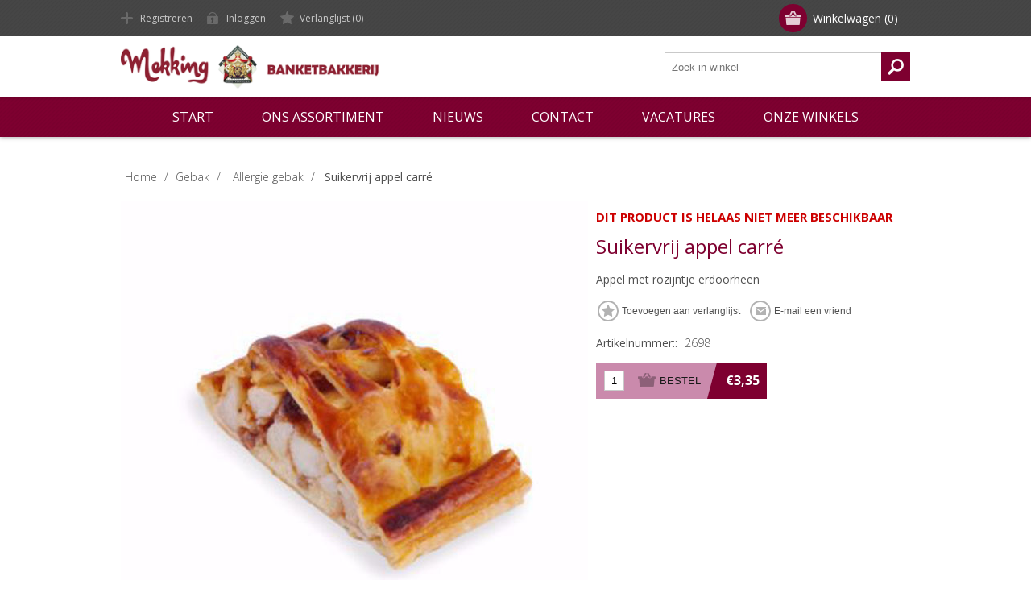

--- FILE ---
content_type: text/html; charset=utf-8
request_url: https://banketbakkerijmekking.nl/sv-appelcarre
body_size: 29959
content:
<!DOCTYPE html><html lang=nl class=html-product-details-page><head><title>Banketbakkerij Mekking. Suikervrij appel carr&#xE9;</title><meta charset=UTF-8><meta name=description content="Appel met rozijntje erdoorheen"><meta name=keywords content="Al meer dan 119 jaar met veel plezier en perfectie overheerlijke lekkernijen."><meta name=generator content=nopCommerce><meta name=viewport content="width=device-width, initial-scale=1"><link href="https://fonts.googleapis.com/css?family=Open+Sans:400,300,700&amp;display=swap" rel=stylesheet><meta property=og:type content=product><meta property=og:title content="Suikervrij appel carré"><meta property=og:description content="Appel met rozijntje erdoorheen"><meta property=og:image content=https://banketbakkerijmekking.nl/images/thumbs/0000359_suikervrij-appel-carre_580.jpeg><meta property=og:image:url content=https://banketbakkerijmekking.nl/images/thumbs/0000359_suikervrij-appel-carre_580.jpeg><meta property=og:url content=https://banketbakkerijmekking.nl/sv-appelcarre><meta property=og:site_name content="Banketbakkerij Mekking"><meta property=twitter:card content=summary><meta property=twitter:site content="Banketbakkerij Mekking"><meta property=twitter:title content="Suikervrij appel carré"><meta property=twitter:description content="Appel met rozijntje erdoorheen"><meta property=twitter:image content=https://banketbakkerijmekking.nl/images/thumbs/0000359_suikervrij-appel-carre_580.jpeg><meta property=twitter:url content=https://banketbakkerijmekking.nl/sv-appelcarre><link href="/Themes/Motion/Content/css/styles.css?v=4.31" rel=stylesheet><link href="/Themes/Motion/Content/css/theme.custom-1.css?v=4.31.5" rel=stylesheet><link href="/Themes/Motion/Content/css/tables.css?v=4.31" rel=stylesheet><link href="/Themes/Motion/Content/css/mobile-only.css?v=4.31.5" rel=stylesheet><link href="/Themes/Motion/Content/css/480.css?v=4.31" rel=stylesheet><link href="/Themes/Motion/Content/css/768.css?v=4.31" rel=stylesheet><link href="/Themes/Motion/Content/css/1024.css?v=4.31" rel=stylesheet><link href="/Themes/Motion/Content/css/1280.css?v=4.31" rel=stylesheet><link href="/Themes/Motion/Content/css/forum.css?v=4.31" rel=stylesheet><link href="/Themes/Motion/Content/css/mekking.css?v=4.31.5" rel=stylesheet><link href="/Plugins/SevenSpikes.Core/Styles/perfect-scrollbar.min.css?v=4.31" rel=stylesheet><link href=/Plugins/SevenSpikes.Nop.Plugins.CloudZoom/Themes/Motion/Content/cloud-zoom/CloudZoom.css rel=stylesheet><link href=/lib/magnific-popup/magnific-popup.css rel=stylesheet><link href=/Plugins/SevenSpikes.Nop.Plugins.InstantSearch/Themes/Motion/Content/InstantSearch.css rel=stylesheet><link href=/Plugins/SevenSpikes.Nop.Plugins.MegaMenu/Themes/Motion/Content/MegaMenu.css rel=stylesheet><link href=/Plugins/SevenSpikes.Nop.Plugins.AjaxCart/Themes/Motion/Content/ajaxCart.css rel=stylesheet><link href=/Plugins/SevenSpikes.Nop.Plugins.ProductRibbons/Styles/Ribbons.common.css rel=stylesheet><link href=/Plugins/SevenSpikes.Nop.Plugins.ProductRibbons/Themes/Motion/Content/Ribbons.css rel=stylesheet><link href="/Themes/Motion/Content/css/theme.custom-1.css?v=13" rel=stylesheet><script src=/Plugins/Ultimate.Core/Content/js/localization.js></script><body class="none notAndroid23"><div class=ajax-loading-block-window style=display:none></div><div id=dialog-notifications-success title=Melding style=display:none></div><div id=dialog-notifications-error title=Fout style=display:none></div><div id=dialog-notifications-warning title=Waarschuwing style=display:none></div><div id=bar-notification class=bar-notification-container data-close=Sluiten></div><!--[if lte IE 7]><div style=clear:both;height:59px;text-align:center;position:relative><a href=http://www.microsoft.com/windows/internet-explorer/default.aspx target=_blank> <img src=/Themes/Motion/Content/images/ie_warning.jpg height=42 width=820 alt="You are using an outdated browser. For a faster, safer browsing experience, upgrade for free today."> </a></div><![endif]--><div class=header><div class=header-top><div class=header-centering><div class=shopping-cart-link><div id=topcartlink><a href=/cart class=ico-cart> <span class=cart-label>Winkelwagen</span> <span class=cart-qty>(0)</span> </a></div><div id=flyout-cart class=flyout-cart><div class=mini-shopping-cart><div class=count>U heeft geen artikelen in uw winkelwagen.</div></div></div></div><div class=header-links-wrapper><div class=header-links><ul><li><a href="/register?returnUrl=%2Fsv-appelcarre" class=ico-register>Registreren</a><li><a href="/login?returnUrl=%2Fsv-appelcarre" class=ico-login>Inloggen</a><li><a href=/wishlist class=ico-wishlist> <span class=wishlist-label>Verlanglijst</span> <span class=wishlist-qty>(0)</span> </a></ul></div></div><div class=header-selectors-wrapper></div></div></div><div class=header-bottom><div class=header-centering><div class=header-logo><a href="/" class=logo> <img alt="Banketbakkerij Mekking" src=https://www.banketbakkerijmekking.nl/images/thumbs/0000110.png></a></div></div></div></div><div class=overlayOffCanvas></div><div class=responsive-nav-wrapper-parent><div class=responsive-nav-wrapper><div class=menu-title><span>Menu</span></div><div class=search-wrap><span>Zoek</span><div class="search-box store-search-box"><form method=get id=small-search-box-form action=/search><input type=text class=search-box-text id=small-searchterms autocomplete=off name=q placeholder="Zoek in winkel" aria-label="Zoekvak tekstinvoer"> <input type=hidden class=instantSearchResourceElement data-highlightfirstfoundelement=true data-minkeywordlength=3 data-defaultproductsortoption=0 data-instantsearchurl=/instantSearchFor data-searchpageurl=/search data-searchinproductdescriptions=true data-numberofvisibleproducts=5 data-noresultsresourcetext=" No data found."> <input type=submit class="button-1 search-box-button" value=Zoeken></form></div></div><div class=filters-button><span>Filters</span></div></div></div><div class=justAFixingDivBefore></div><div class=header-menu><div class=close-menu><span>Sluiten</span></div><ul class=mega-menu data-isrtlenabled=false data-enableclickfordropdown=false><li><a href="/" title=Start><span> Start</span></a><li class=has-sublist><span class="with-subcategories single-item-categories labelfornextplusbutton">Ons assortiment</span><div class=plus-button></div><div class=sublist-wrap><ul class=sublist><li class=back-button><span>Back</span><li class=has-sublist><a href=/gebak title=Gebak class=with-subcategories><span>Gebak</span></a><div class=plus-button></div><div class=sublist-wrap><ul class=sublist><li class=back-button><span>Back</span><li><a class=lastLevelCategory href=/gebak-2 title=Gebak><span>Gebak</span></a><li><a class=lastLevelCategory href=/punten title=Punten><span>Punten</span></a><li><a class=lastLevelCategory href=/klein-gebak title="Klein gebak"><span>Klein gebak</span></a><li><a class=lastLevelCategory href=/allergie-gebak title="Allergie gebak"><span>Allergie gebak</span></a><li><a class=lastLevelCategory href=/vegan-gebak title="Vegan gebak"><span>Vegan gebak</span></a></ul></div><li><a class=lastLevelCategory href=/winter title=Winter><span>Winter</span></a><li><a class=lastLevelCategory href=/relatiegeschenken title=Relatiegeschenken><span>Relatiegeschenken</span></a><li class=has-sublist><a href=/taarten title=Taarten class=with-subcategories><span>Taarten</span></a><div class=plus-button></div><div class=sublist-wrap><ul class=sublist><li class=back-button><span>Back</span><li><a class=lastLevelCategory href=/minitaarten-4-personen title="Minitaarten 4 personen"><span>Minitaarten 4 personen</span></a><li><a class=lastLevelCategory href=/taarten-vanaf-4-personen title="Taarten vanaf 6 personen"><span>Taarten vanaf 6 personen</span></a><li><a class=lastLevelCategory href=/geboortetaarten title=Geboortetaarten><span>Geboortetaarten</span></a><li><a class=lastLevelCategory href=/kindertaarten title=Kindertaarten><span>Kindertaarten</span></a><li><a class=lastLevelCategory href=/bruidstaarten title=Bruidstaarten><span>Bruidstaarten</span></a></ul></div><li><a class=lastLevelCategory href=/trakteergebak title=Trakteergebak><span>Trakteergebak</span></a><li><a class=lastLevelCategory href=/stammen-2 title=Stammen><span>Stammen</span></a><li><a class=lastLevelCategory href=/stukgoed title=Stukgoed><span>Stukgoed</span></a><li><a class=lastLevelCategory href=/hartig title=Hartig><span>Hartig</span></a><li><a class=lastLevelCategory href=/desserts title=Desserts><span>Desserts</span></a><li><a class=lastLevelCategory href=/cadeaubon-4 title=Cadeaubon><span>Cadeaubon</span></a></ul></div><li><a href=/news title=Nieuws><span> Nieuws</span></a><li><a href=/contactus title=Contact><span> Contact</span></a><li><a href=/vacatures title=Vacatures><span> Vacatures</span></a><li class=store-locator><a class=with-subcategories href=/AllShops title="Onze winkels">Onze winkels</a><div class=plus-button></div><div class=sublist-wrap><ul class=sublist><li class=back-button><span>Terug</span><li><a href=/banketbakkerij-mekking-bennekom title="Banketbakkerij Mekking Bennekom">Banketbakkerij Mekking Bennekom</a><li><a href=/banketbakkerij-mekking-veenendaal title="Banketbakkerij Mekking Veenendaal">Banketbakkerij Mekking Veenendaal</a></ul></div></ul><div class=menu-title><span>Menu</span></div><ul class=mega-menu-responsive><li><a href="/" title=Start><span> Start</span></a><li class=has-sublist><span class="with-subcategories single-item-categories labelfornextplusbutton">Ons assortiment</span><div class=plus-button></div><div class=sublist-wrap><ul class=sublist><li class=back-button><span>Back</span><li class=has-sublist><a href=/gebak title=Gebak class=with-subcategories><span>Gebak</span></a><div class=plus-button></div><div class=sublist-wrap><ul class=sublist><li class=back-button><span>Back</span><li><a class=lastLevelCategory href=/gebak-2 title=Gebak><span>Gebak</span></a><li><a class=lastLevelCategory href=/punten title=Punten><span>Punten</span></a><li><a class=lastLevelCategory href=/klein-gebak title="Klein gebak"><span>Klein gebak</span></a><li><a class=lastLevelCategory href=/allergie-gebak title="Allergie gebak"><span>Allergie gebak</span></a><li><a class=lastLevelCategory href=/vegan-gebak title="Vegan gebak"><span>Vegan gebak</span></a></ul></div><li><a class=lastLevelCategory href=/winter title=Winter><span>Winter</span></a><li><a class=lastLevelCategory href=/relatiegeschenken title=Relatiegeschenken><span>Relatiegeschenken</span></a><li class=has-sublist><a href=/taarten title=Taarten class=with-subcategories><span>Taarten</span></a><div class=plus-button></div><div class=sublist-wrap><ul class=sublist><li class=back-button><span>Back</span><li><a class=lastLevelCategory href=/minitaarten-4-personen title="Minitaarten 4 personen"><span>Minitaarten 4 personen</span></a><li><a class=lastLevelCategory href=/taarten-vanaf-4-personen title="Taarten vanaf 6 personen"><span>Taarten vanaf 6 personen</span></a><li><a class=lastLevelCategory href=/geboortetaarten title=Geboortetaarten><span>Geboortetaarten</span></a><li><a class=lastLevelCategory href=/kindertaarten title=Kindertaarten><span>Kindertaarten</span></a><li><a class=lastLevelCategory href=/bruidstaarten title=Bruidstaarten><span>Bruidstaarten</span></a></ul></div><li><a class=lastLevelCategory href=/trakteergebak title=Trakteergebak><span>Trakteergebak</span></a><li><a class=lastLevelCategory href=/stammen-2 title=Stammen><span>Stammen</span></a><li><a class=lastLevelCategory href=/stukgoed title=Stukgoed><span>Stukgoed</span></a><li><a class=lastLevelCategory href=/hartig title=Hartig><span>Hartig</span></a><li><a class=lastLevelCategory href=/desserts title=Desserts><span>Desserts</span></a><li><a class=lastLevelCategory href=/cadeaubon-4 title=Cadeaubon><span>Cadeaubon</span></a></ul></div><li><a href=/news title=Nieuws><span> Nieuws</span></a><li><a href=/contactus title=Contact><span> Contact</span></a><li><a href=/vacatures title=Vacatures><span> Vacatures</span></a><li class=store-locator><a class=with-subcategories href=/AllShops title="Onze winkels">Onze winkels</a><div class=plus-button></div><div class=sublist-wrap><ul class=sublist><li class=back-button><span>Terug</span><li><a href=/banketbakkerij-mekking-bennekom title="Banketbakkerij Mekking Bennekom">Banketbakkerij Mekking Bennekom</a><li><a href=/banketbakkerij-mekking-veenendaal title="Banketbakkerij Mekking Veenendaal">Banketbakkerij Mekking Veenendaal</a></ul></div></ul></div><div class=master-wrapper-page><div class=master-wrapper-content><div class=ajaxCartInfo data-getajaxcartbuttonurl=/NopAjaxCart/GetAjaxCartButtonsAjax data-productpageaddtocartbuttonselector=.add-to-cart-button data-productboxaddtocartbuttonselector=.product-box-add-to-cart-button data-productboxproductitemelementselector=.product-item data-usenopnotification=False data-nopnotificationresource="Het product is toegevoegd aan uw &lt;a href=&#34;/cart&#34;>winkelwagen&lt;/a>" data-enableonproductpage=True data-enableoncatalogpages=True data-minishoppingcartquatityformattingresource=({0}) data-miniwishlistquatityformattingresource=({0}) data-addtowishlistbuttonselector=.add-to-wishlist-button></div><input id=addProductVariantToCartUrl name=addProductVariantToCartUrl type=hidden value=/AddProductFromProductDetailsPageToCartAjax> <input id=addProductToCartUrl name=addProductToCartUrl type=hidden value=/AddProductToCartAjax> <input id=miniShoppingCartUrl name=miniShoppingCartUrl type=hidden value=/MiniShoppingCart> <input id=flyoutShoppingCartUrl name=flyoutShoppingCartUrl type=hidden value=/NopAjaxCartFlyoutShoppingCart> <input id=checkProductAttributesUrl name=checkProductAttributesUrl type=hidden value=/CheckIfProductOrItsAssociatedProductsHasAttributes> <input id=getMiniProductDetailsViewUrl name=getMiniProductDetailsViewUrl type=hidden value=/GetMiniProductDetailsView> <input id=flyoutShoppingCartPanelSelector name=flyoutShoppingCartPanelSelector type=hidden value=#flyout-cart> <input id=shoppingCartMenuLinkSelector name=shoppingCartMenuLinkSelector type=hidden value=.cart-qty> <input id=wishlistMenuLinkSelector name=wishlistMenuLinkSelector type=hidden value=span.wishlist-qty><div id=product-ribbon-info data-productid=344 data-productboxselector=".product-item, .item-holder" data-productboxpicturecontainerselector=".picture, .item-picture" data-productpagepicturesparentcontainerselector=.product-essential data-productpagebugpicturecontainerselector=.picture data-retrieveproductribbonsurl=/RetrieveProductRibbons></div><div class=ajax-loading-block-window style=display:none><div class=loading-image></div></div><div class=master-column-wrapper><div class=center-1><div class=breadcrumb><ul itemscope itemtype=http://schema.org/BreadcrumbList><li><span> <a href="/"> <span>Home</span> </a> </span> <span class=delimiter>/</span><li itemprop=itemListElement itemscope itemtype=http://schema.org/ListItem><a href=/gebak itemprop=item> <span itemprop=name>Gebak</span> </a> <span class=delimiter>/</span><meta itemprop=position content=1><li itemprop=itemListElement itemscope itemtype=http://schema.org/ListItem><a href=/allergie-gebak itemprop=item> <span itemprop=name>Allergie gebak</span> </a> <span class=delimiter>/</span><meta itemprop=position content=2><li itemprop=itemListElement itemscope itemtype=http://schema.org/ListItem><strong class=current-item itemprop=name>Suikervrij appel carr&#xE9;</strong> <span itemprop=item itemscope itemtype=http://schema.org/Thing id=/sv-appelcarre> </span><meta itemprop=position content=3></ul></div><div class="page product-details-page"><div class=page-body><form method=post id=product-details-form action=/sv-appelcarre><div itemscope itemtype=http://schema.org/Product><meta itemprop=name content="Suikervrij appel carré"><meta itemprop=sku content=2698><meta itemprop=gtin><meta itemprop=mpn><meta itemprop=description content="Appel met rozijntje erdoorheen"><meta itemprop=image content=https://banketbakkerijmekking.nl/images/thumbs/0000359_suikervrij-appel-carre_580.jpeg><div itemprop=offers itemscope itemtype=http://schema.org/Offer><meta itemprop=url content=https://banketbakkerijmekking.nl/sv-appelcarre><meta itemprop=price content=3.35><meta itemprop=priceCurrency content=EUR><meta itemprop=priceValidUntil></div><div itemprop=review itemscope itemtype=http://schema.org/Review><meta itemprop=author content=ALL><meta itemprop=url content=/productreviews/344></div></div><div data-productid=344><div class=product-essential><input type=hidden class=cloudZoomAdjustPictureOnProductAttributeValueChange data-productid=344 data-isintegratedbywidget=true> <input type=hidden class=cloudZoomEnableClickToZoom><div class="gallery sevenspikes-cloudzoom-gallery"><div class=picture-wrapper><div class=picture id=sevenspikes-cloud-zoom data-zoomwindowelementid=cloudZoomWindowElement data-selectoroftheparentelementofthecloudzoomwindow=.overview data-defaultimagecontainerselector=".product-essential .gallery" data-zoom-window-width=390 data-zoom-window-height=390><a href=https://banketbakkerijmekking.nl/images/thumbs/0000359_suikervrij-appel-carre.jpeg data-full-image-url=https://banketbakkerijmekking.nl/images/thumbs/0000359_suikervrij-appel-carre.jpeg class=picture-link id=zoom1> <img src=https://banketbakkerijmekking.nl/images/thumbs/0000359_suikervrij-appel-carre_580.jpeg alt="Afbeelding van Suikervrij appel carré" class=cloudzoom id=cloudZoomImage itemprop=image data-cloudzoom="appendSelector: '.picture-wrapper', zoomOffsetX: -6, zoomOffsetY: 0, autoInside: 850, tintOpacity: 0, zoomWidth: 390, zoomHeight: 390, easing: 3, touchStartDelay: true, zoomFlyOut: false, disableZoom: 'auto'"> </a></div></div></div><div class=overview><div class=discontinued-product><h4>Dit product is helaas niet meer beschikbaar</h4></div><div class=product-name><h1>Suikervrij appel carr&#xE9;</h1></div><div class=short-description>Appel met rozijntje erdoorheen</div><div class=buttons><div class=add-to-wishlist><input type=button id=add-to-wishlist-button-344 class="button-2 add-to-wishlist-button" value="Toevoegen aan verlanglijst" data-productid=344 onclick="return AjaxCart.addproducttocart_details(&#34;/addproducttocart/details/344/2&#34;,&#34;#product-details-form&#34;),!1"></div><div class=email-a-friend><input type=button value="E-mail een vriend" class="button-2 email-a-friend-button" onclick="setLocation(&#34;/productemailafriend/344&#34;)"></div></div><div class=additional-details><div class=sku><span class=label>Artikelnummer::</span> <span class=value id=sku-344>2698</span></div></div><div class=cart-info><div class=add-to-cart><div class=add-to-cart-panel><label class=qty-label for=addtocart_344_EnteredQuantity>Aantal:</label> <input id=product_enteredQuantity_344 class=qty-input type=text aria-label="Enter a quantity" data-val=true data-val-required="The Aantal field is required." name=addtocart_344.EnteredQuantity value=1><div class=add-button-wrap><input type=button id=add-to-cart-button-344 class="button-1 add-to-cart-button" value=BESTEL data-productid=344 onclick="return AjaxCart.addproducttocart_details(&#34;/addproducttocart/details/344/1&#34;,&#34;#product-details-form&#34;),!1"></div></div></div><div class=prices><div class=product-price><span id=price-value-344 class=price-value-344> €3,35 </span></div></div></div><div class=product-share-button><div class="addthis_toolbox addthis_default_style"><a class=addthis_button_preferred_1></a><a class=addthis_button_preferred_2></a><a class=addthis_button_preferred_3></a><a class=addthis_button_preferred_4></a><a class=addthis_button_compact></a><a class="addthis_counter addthis_bubble_style"></a></div><script src="https://s7.addthis.com/js/250/addthis_widget.js#pubid=nopsolutions"></script></div></div><div class=full-description><p>Dit product bevat de volgende allergenen:<p><img src="/images/uploaded/Allergenen/Glu Melk ei.png" alt="" width=278 height=123></div></div><div class=product-collateral></div></div><input name=__RequestVerificationToken type=hidden value=CfDJ8AYwGuar6OFDnNrp_139TUvgFCS4OQljbcogD0YkmGFZ_xu2GVNDK9ar9CYhBVSJas2RnlINgJ2cZDcpVAM1c7k8rTzogXdN4wSG5PqreRMA1L4LFo6iYNwqRHRCaOJkAf6huZkAcxL8OnQmemApkZQ></form></div></div></div></div></div></div><div class=footer><div class=footer-top><div class=footer-centering><div class="footer-block footer-block-first"><h3>Contact</h3><ul class=footer-menu><li class=phone>Bennekom<br> 0318-414266 <br><br> Veenendaal <br>0318-554004<li class=mobile>+555 (Mobile) 321654<li class=email>info@banketbakkerijmekking.nl<br><br>veenendaal@banketbakkerijmekking.nl&nbsp;&nbsp;<li class=skype>motion_theme</ul></div><div class=footer-block><div class=topic-block><div class=topic-block-title><h2>Uw bestelling</h2></div><div class=topic-block-body><p>Wij bezorgen in Bennekom, Ede &amp; Wageningen <br>Ook bezorgen wij nu in Veenendaal, Elst (utr), Rhenen, Achterberg, Overberg, Ederveen &amp; de Klomp.<br><br>U kunt uiteraard uw bestelling ook afhalen in onze winkel in Bennekom of Veenendaal.<p><strong>Bennekom:</strong> <br>maandag: 8:00 - 17:30 uur<br>dinsdag t/m vrijdag: 8:00 - 18:00 uur<br>zaterdag: 8:00 - 17:00 uur<p><strong>Veenendaal:</strong> <br>maandag t/m woensdag: 8:00 - 13:00 uur <br><strong><span style=color:#800000>Let op! Gewijzigd vanaf maandag 19 januari<br></span></strong>Donderdag - Vrijdag : 08:00 - 17:30 uur<br>zaterdag: 8:00 - 17:00 uur<br><br><br></div></div></div><div class="footer-block social-sharing"><h3>Social</h3><ul class=networks><li><a target=_blank class=facebook href="https://www.facebook.com/Banketbakkerij-Mekking-539272082791433/" aria-label=Facebook></a><li><a target=_blank class=pinterest href="https://nl.pinterest.com/pin/503629170810119755/" aria-label=Pinterest></a><li><a target=_blank class=instagram href=https://www.instagram.com/explore/locations/333365031/banketbakkerij-mekking aria-label=Instagram></a><li><a class=rss href=/news/rss/2 aria-label=RSS></a></ul></div><div class="footer-block subscribe-to-newsletter"><div class=newsletter><div class=title><strong>Nieuwsbrief</strong></div><div class=newsletter-subscribe id=newsletter-subscribe-block><div class=newsletter-email><input id=newsletter-email class=newsletter-subscribe-text placeholder="Uw email" aria-label=Aanmelden type=email name=NewsletterEmail> <input type=button value=Verzenden id=newsletter-subscribe-button class="button-1 newsletter-subscribe-button"><div class=options><span class=subscribe> <input id=newsletter_subscribe type=radio value=newsletter_subscribe name=newsletter_block checked> <label for=newsletter_subscribe>Aanmelden</label> </span> <span class=unsubscribe> <input id=newsletter_unsubscribe type=radio value=newsletter_unsubscribe name=newsletter_block> <label for=newsletter_unsubscribe>Afmelden</label> </span></div></div><div class=newsletter-validation><span id=subscribe-loading-progress style=display:none class=please-wait>Wacht</span> <span class=field-validation-valid data-valmsg-for=NewsletterEmail data-valmsg-replace=true></span></div></div><div class=newsletter-result id=newsletter-result-block></div></div></div></div></div><div class=footer-middle><div class=footer-centering><div class="footer-block footer-block-first"><h3><img src=/images/uploaded/logo_Mekking_wit_klein2.png alt="" width=220 height=165></h3><ul class=footer-menu></ul></div><div class=footer-block><h3>Informatie</h3><ul class=footer-menu><li><a href=/contactus>Contact</a><li><a href=/privacy-notice>Privacy verklaring</a><li><a href=/conditions-of-use>Algemene voorwaarden</a><li><a href=/about-us>Over ons</a><li><a href=/sitemap>Sitemap</a></ul></div><div class=footer-block><h3>Mijn account</h3><ul class=footer-menu><li><a href=/customer/info>Klant informatie</a><li><a href=/customer/addresses>Klant adressen</a><li><a href=/order/history>Bestellingen</a></ul></div><div class=footer-block><h3>Klanten service</h3><ul class=footer-menu><li><a href=/newproducts>Nieuwe producten</a><li><a href=/recentlyviewedproducts>Recent bekeken producten</a><li><a href=/search>Zoek</a></ul></div></div></div><div class=footer-bottom><div class=footer-centering><div class=accepted-payment-methods><ul><li class=method1><li class=method2><li class=method3><li class=method4><li class=method5></ul></div><div class=footer-disclaimer>Copyright ; 2026 Banketbakkerij Mekking. Alle rechten voorbehouden.</div><div class=footer-powered-by>Powered by <a href="https://www.nopcommerce.com/">nopCommerce</a> and <a target=_blank href="https://www.compad.nl/">Compad software</a></div><div class=footer-designed-by>Designed by <a href="https://www.compadstudio.nl/case-studies/banketbakkerij-mekking/?portfolioCats=29%2C31/" target=_blank>Compad Reclamestudio</a></div><div class=footer-store-theme></div></div></div></div><script src=/lib/jquery/jquery-3.4.1.min.js></script><script src=/lib/jquery-validate/jquery.validate-v1.19.1/jquery.validate.min.js></script><script src=/lib/jquery-validate/jquery.validate.unobtrusive-v3.2.11/jquery.validate.unobtrusive.min.js></script><script src=/lib/jquery-ui/jquery-ui-1.12.1.custom/jquery-ui.min.js></script><script src=/lib/jquery-migrate/jquery-migrate-3.1.0.min.js></script><script src=/Plugins/SevenSpikes.Core/Scripts/iOS-12-array-reverse-fix.min.js></script><script src=/js/public.common.js></script><script src=/js/public.ajaxcart.js></script><script src=/js/public.countryselect.js></script><script src=/lib/kendo/2020.1.406/js/kendo.core.min.js></script><script src=/lib/kendo/2020.1.406/js/kendo.userevents.min.js></script><script src=/lib/kendo/2020.1.406/js/kendo.draganddrop.min.js></script><script src=/lib/kendo/2020.1.406/js/kendo.popup.min.js></script><script src=/lib/kendo/2020.1.406/js/kendo.window.min.js></script><script src=/Plugins/SevenSpikes.Nop.Plugins.InstantSearch/Scripts/InstantSearch.min.js></script><script src=/lib/kendo/2020.1.406/js/kendo.data.min.js></script><script src=/lib/kendo/2020.1.406/js/kendo.list.min.js></script><script src=/lib/kendo/2020.1.406/js/kendo.autocomplete.min.js></script><script src=/lib/kendo/2020.1.406/js/kendo.fx.min.js></script><script src=/Plugins/SevenSpikes.Core/Scripts/cloudzoom.core.min.js></script><script src=/Plugins/SevenSpikes.Nop.Plugins.CloudZoom/Scripts/CloudZoom.min.js></script><script src=/lib/magnific-popup/jquery.magnific-popup.min.js></script><script src=/Plugins/SevenSpikes.Core/Scripts/perfect-scrollbar.min.js></script><script src=/Plugins/SevenSpikes.Core/Scripts/sevenspikes.core.min.js></script><script src=/Plugins/SevenSpikes.Nop.Plugins.MegaMenu/Scripts/MegaMenu.min.js></script><script src=/Plugins/SevenSpikes.Core/Scripts/jquery.json-2.4.min.js></script><script src=/Plugins/SevenSpikes.Nop.Plugins.AjaxCart/Scripts/AjaxCart.min.js></script><script src=/Plugins/SevenSpikes.Nop.Plugins.ProductRibbons/Scripts/ProductRibbons.min.js></script><script src="/Plugins/SevenSpikes.Core/Scripts/sevenspikes.core.min.js?v=4.30"></script><script src="/Plugins/SevenSpikes.Core/Scripts/sevenspikes.theme.ex.min.js?v=4.30"></script><script src="/Plugins/SevenSpikes.Core/Scripts/footable.min.js?v=4.30"></script><script src="/Plugins/SevenSpikes.Core/Scripts/perfect-scrollbar.min.js?v=4.30"></script><script src="/Themes/Motion/Content/scripts/Motion.js?v=4.30"></script><script>$(document).ready(function(){$("#addtocart_344_EnteredQuantity").on("keydown",function(n){if(n.keyCode==13)return $("#add-to-cart-button-344").trigger("click"),!1});$("#product_enteredQuantity_344").on("input propertychange paste",function(){var n={productId:344,quantity:$("#product_enteredQuantity_344").val()};$(document).trigger({type:"product_quantity_changed",changedData:n})})})</script><script>$(document).ready(function(){$(".header").on("mouseenter","#topcartlink",function(){$("#flyout-cart").addClass("active")});$(".header").on("mouseleave","#topcartlink",function(){$("#flyout-cart").removeClass("active")});$(".header").on("mouseenter","#flyout-cart",function(){$("#flyout-cart").addClass("active")});$(".header").on("mouseleave","#flyout-cart",function(){$("#flyout-cart").removeClass("active")})})</script><script id=instantSearchItemTemplate type=text/x-kendo-template>
    <div class="instant-search-item" data-url="${ data.CustomProperties.Url }">
        <a href="${ data.CustomProperties.Url }">
            <div class="img-block">
                <img src="${ data.DefaultPictureModel.ImageUrl }" alt="${ data.Name }" title="${ data.Name }" style="border: none">
            </div>
            <div class="detail">
                <div class="title">${ data.Name }</div>
                <div class="price"># var price = ""; if (data.ProductPrice.Price) { price = data.ProductPrice.Price } # #= price #</div>           
            </div>
        </a>
    </div>
</script><script>$("#small-search-box-form").on("submit",function(n){$("#small-searchterms").val()==""&&(alert("Geef a.u.b. enige zoekwoorden in"),$("#small-searchterms").focus(),n.preventDefault())})</script><script>(function(n,t){n(document).ready(function(){t.prepareTopMenu()});n(document).on("themeBreakpointPassed7Spikes",function(n){n.isInitialLoad||window.sevenSpikesTheme||t.prepareTopMenu()})})(jQuery,sevenSpikesCore)</script><script>var localized_data={AjaxCartFailure:"Failed to add the product. Please refresh the page and try one more time."};AjaxCart.init(!1,".shopping-cart-link .cart-qty",".header-links .wishlist-qty","#flyout-cart",localized_data)</script><script>function newsletter_subscribe(n){var t=$("#subscribe-loading-progress"),i;t.show();i={subscribe:n,email:$("#newsletter-email").val()};$.ajax({cache:!1,type:"POST",url:"/subscribenewsletter",data:i,success:function(n){$("#newsletter-result-block").html(n.Result);n.Success?($("#newsletter-subscribe-block").hide(),$("#newsletter-result-block").show()):$("#newsletter-result-block").fadeIn("slow").delay(2e3).fadeOut("slow")},error:function(){alert("Failed to subscribe.")},complete:function(){t.hide()}})}$(document).ready(function(){$("#newsletter-subscribe-button").on("click",function(){$("#newsletter_subscribe").is(":checked")?newsletter_subscribe("true"):newsletter_subscribe("false")});$("#newsletter-email").on("keydown",function(n){if(n.keyCode==13)return $("#newsletter-subscribe-button").trigger("click"),!1})})</script><div id=goToTop></div>

--- FILE ---
content_type: text/html; charset=utf-8
request_url: https://banketbakkerijmekking.nl/NopAjaxCart/GetAjaxCartButtonsAjax
body_size: 201
content:


        <div class="ajax-cart-button-wrapper qty-enabled" data-productid="344" data-isproductpage="true">
                <input type="button" id="add-to-cart-button-344" value="BESTEL" class="button-1 add-to-cart-button nopAjaxCartProductVariantAddToCartButton" data-productid="344" />
                      

        </div>


--- FILE ---
content_type: application/javascript
request_url: https://banketbakkerijmekking.nl/Themes/Motion/Content/scripts/Motion.js?v=4.30
body_size: 1051
content:
(function ($, ssEx) {

    window.themeSettings = {
        themeBreakpoint: 1024,
        isAccordionMenu: false
    };

    $(document).ready(function () {
        var responsiveAppSettings = {
            isEnabled: true,
            themeBreakpoint: window.themeSettings.themeBreakpoint,
            isSearchBoxDetachable: true,
            isHeaderLinksWrapperDetachable: false,
            doesDesktopHeaderMenuStick: true,
            doesScrollAfterFiltration: true,
            doesSublistHasIndent: true,
            displayGoToTop: true,
            hasStickyNav: true,
            selectors: {
                menuTitle: ".menu-title",
                headerMenu: ".header-menu",
                closeMenu: ".close-menu",
                //movedElements: ".admin-header-links, .header, .responsive-nav-wrapper, .slider-wrapper, .master-wrapper-page, .footer",
                sublist: ".header-menu .sublist",
                overlayOffCanvas: ".overlayOffCanvas",
                withSubcategories: ".with-subcategories",
                filtersContainer: ".nopAjaxFilters7Spikes",
                filtersOpener: ".filters-button span",
                searchBoxOpener: ".search-wrap > span",
                searchBox: ".store-search-box",
                searchBoxBefore: ".header-logo",
                navWrapper: ".responsive-nav-wrapper",
                navWrapperParent: ".responsive-nav-wrapper-parent",
                headerLinksOpener: "#header-links-opener",
                headerLinksWrapper: ".header-links-wrapper",
                shoppingCartLink: ".shopping-cart-link",
                overlayEffectDelay: 300
            }
        };

        ssEx.initResponsiveTheme(responsiveAppSettings);
    });

})(jQuery, sevenSpikesEx);